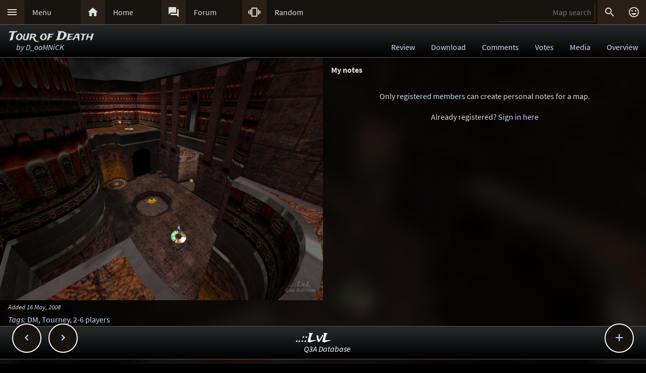

--- FILE ---
content_type: text/html; charset=UTF-8
request_url: https://lvlworld.com/note/id:1979
body_size: 6745
content:
<!DOCTYPE html> 
<html lang="en"> 
<head> 
<title>My notes for Tour of Death by D_ooMNiCK (qsc_tourney5) - ..::LvL - Quake 3 Arena Maps (Q3A Custom Maps)</title> 
<link rel="alternate" href="//lvlworld.com/xml/lvl.xml" type="application/rss+xml" title="..::LvL RSS">
<link rel="stylesheet" href="/rc/2403.css">
<link rel="icon" type="image/png" href="/favicon-192x192.png" sizes="192x192">
<link rel="apple-touch-icon-precomposed" href="/apple-touch-icon-precomposed.png">
<link rel="apple-touch-icon" href="/apple-touch-icon.png">
<link rel="shortcut icon" type="image/x-icon" href="/favicon.ico" sizes="32x32 24x24 16x16">
<link rel="search" type="application/opensearchdescription+xml" title="..::LvL - Q3A Map search" href="/opensearch.xml">
<link rel="manifest" href="/site.webmanifest">
<meta name="theme-color" content="#16130f">
<meta name="viewport" content="width=device-width">
<meta name="msapplication-TileColor" content="#1d1d1d">
<meta name="msapplication-TileImage" content="/mstile-144x144.png">
<meta name="mobile-web-app-capable" content="yes">
<meta property="og:title" content="My notes for Tour of Death by D_ooMNiCK (qsc_tourney5)">
<meta property="og:type" content="website">
<meta property="og:url" content="https://lvlworld.com/note/id:1979">
<meta property="og:image" content="https://lvlworld.com/levels/qsc_tourney5/qsc_tourney5lg.jpg">
<base target="_top">
</head>
<body>
<div class="contain"><div class="contain menuBar">
<div class="menuWrap" id="mMenu"><div class="menuBut"><a href="/menu">&#xE5D2;</a></div><div class="menuTxt"><a href="/menu">Menu</a></div></div><div class="menuWrap" id="mHome"><div class="menuBut"><a href="/">&#xE88A;</a></div><div class="menuTxt"><a href="/">Home</a></div></div><div class="menuWrap" id="mForum"><div class="menuBut"><a href="/forum">&#xE0BF;</a></div><div class="menuTxt"><a href="/forum">Forum</a></div></div><div class="menuWrap" id="mSurprise"><div class="menuBut"><a href="/surpriseme/note">&#xE62D;</a></div><div class="menuTxt"><a href="/surpriseme/note">Random</a></div></div>
<input type="text" id="menuSearch" class="menuSearch" placeholder="Map search">
<div class="menuRight">
<div class="menuButRight" id="mSearch">&#xE8B6;</div><div class="menuButRight" id="mLogin"><a href="/login" title="Login or register">&#xE420;</a></div>
</div>
</div></div>
<div id="pTitle" class="tBar"><div class="contain"><div class="pageTitle"><div class="pageSub1">Tour of Death</div><div class="pageSub2"><i>by <a href="/author/D_ooMNiCK">D_ooMNiCK</a></i></div></div><div class="pageQuick"><a href="/review/id:1979">Review</a><a href="/download/id:1979">Download</a><a href="/comments/id:1979">Comments</a><a href="/votes/id:1979">Votes</a><a href="/media/id:1979">Media</a><a href="/overview/id:1979">Overview</a></div></div></div>
<div class="contain">
<div id="mapPromo"><a href="/shot/id:1979/s:qsc_tourney5"><img src="[data-uri]" data-src="/levels/qsc_tourney5/qsc_tourney5800x600.jpg" alt="Tour of Death by D_ooMNiCK" title="Tour of Death by D_ooMNiCK"></a><div class="mapIcons"><i class="fSml">Added <a href="/timeline/2008-05-16">16 May, 2008</a></i><div><i><a href="/overview/id:1979">Tags</a>:</i> <a href="/searchadvance/DM">DM</a>, <a href="/searchadvance/Tourney">Tourney</a>, <a href="/searchadvance/2-6 players">2-6 players</a></div></div></div><div id="mapMain"><div class="mapReview"><div class="mapHead">My notes</div></div>
<div class="centerBlockNoPadTop"><p>Only <a href="/register" data-act="register">registered members</a> can create personal notes for a map.</p>
<p>
Already registered? <a href="/login" data-act="login">Sign in here</a>
</p>
</div></div><div id="mapPeak"><div id="mapPeakImg" class="searchImg"></div><div id="mapPeakTxt" class="searchTxt"></div></div><div class="contain fixedButWrap"><div id="fixedButNext"><a href="/note/id:1980">&#xE408;</a></div><div id="fixedButPrevious"><a href="/note/id:1978">&#xE409;</a></div><div id="fixedBut"><a href="/note/id:1979">&#xE145;</a></div><div id="fixedButConsole" class="fixedButConsoleGone"><div class="butWrap"><div class="butBut"><a href="/review/id:1979">&#xE8D2;</a></div><div class="butTxt"><a href="/review/id:1979">Review</a></div></div><div class="butWrap"><div class="butBut"><a href="/download/id:1979">&#xE2C4;</a></div><div class="butTxt"><a href="/download/id:1979">Download</a></div></div><div class="butWrap"><div class="butBut"><a href="/comments/id:1979">&#xE8CD;</a></div><div class="butTxt"><a href="/comments/id:1979">Comments</a></div></div><div class="butWrap"><div class="butBut"><a href="/votes/id:1979">&#xE8DD;</a></div><div class="butTxt"><a href="/votes/id:1979">Votes</a></div></div><div class="butWrap"><div class="butBut"><a href="/overview/id:1979">&#xE88F;</a></div><div class="butTxt"><a href="/overview/id:1979">Overview</a></div></div><div class="butWrap"><div class="butBut"><a href="/media/id:1979">&#xE8A7;</a></div><div class="butTxt"><a href="/media/id:1979">Media</a></div></div><div class="butWrap"><div class="butBut"><a href="/shot/id:1979">&#xE413;</a></div><div class="butTxt"><a href="/shot/id:1979">Screenshots</a></div></div><div class="butWrap"><div class="butBut"><a href="/panorama/id:1979">&#xE40D;</a></div><div class="butTxt"><a href="/panorama/id:1979">Panorama</a></div></div><div class="butWrap"><div class="butBut"><a href="/video/id:1979">&#xE039;</a></div><div class="butTxt"><a href="/video/id:1979">Video</a></div></div><div class="butWrap"><div class="butBut"><a href="/readme/id:1979">&#xE241;</a></div><div class="butTxt"><a href="/readme/id:1979">Readme</a></div></div><div class="butWrap"><div class="butBut"><a href="/bookmark/note/id:1979">&#xE867;</a></div><div class="butTxt"><a href="/bookmark/note/id:1979">Bookmark</a></div></div><div class="butWrap"><div class="butBut"><a href="/browse/id:1979">&#xE8F3;</a></div><div class="butTxt"><a href="/browse/id:1979">Browse</a></div></div></div></div></div>
<div class="bg"><img class="bgImg" src="/levels/qsc_tourney5/qsc_tourney5bg.jpg" alt=""></div><div id="catch" class="catchGone"></div>
<div class="contain"><div id="menuConsole"><div id="menuContain"><div class="subWrap" id="subDonate">
<div class="subBut"><a href="/donate">&#xEB3D;</a></div>
<div class="subTxt"><a href="/donate">Donate</a></div>
</div><div class="subWrap"><div class="subBut"><a href="/filter">&#xE152;</a></div><div class="subTxt"><a href="/filter">Map filter</a></div></div><div class="subWrap"><div class="subBut"><a href="/trending">&#xE80E;</a></div><div class="subTxt"><a href="/trending">Trending</a></div></div><div class="subWrap"><div class="subBut"><a href="/timeline">&#xE192;</a></div><div class="subTxt"><a href="/timeline">Timeline</a></div></div><div class="subWrap"><div class="subBut"><a href="/browse">&#xE8F3;</a></div><div class="subTxt"><a href="/browse">Browse</a></div></div><div class="subWrap"><div class="subBut"><a href="/featured">&#xE86C;</a></div><div class="subTxt"><a href="/featured">Featured</a></div></div><div class="subWrap"><div class="subBut"><a href="/popularmaps">&#xE52D;</a></div><div class="subTxt"><a href="/popularmaps">Popular</a></div></div><div class="subWrap"><div class="subBut"><a href="/topmaps">&#xE838;</a></div><div class="subTxt"><a href="/topmaps">Top Maps</a></div></div><div class="subWrap"><div class="subBut"><a href="/authors">&#xE869;</a></div><div class="subTxt"><a href="/authors">Authors</a></div></div><div class="subWrap"><div class="subBut"><a href="/titles">&#xE264;</a></div><div class="subTxt"><a href="/titles">Map title</a></div></div><div class="subWrap"><div class="subBut"><a href="/queue">&#xE03C;</a></div><div class="subTxt"><a href="/queue">Map queue</a></div></div><div class="subWrap"><div class="subBut"><a href="/mods">&#xE429;</a></div><div class="subTxt"><a href="/mods">Q3A Mods</a></div></div><div class="subWrap"><div class="subBut"><a href="/members">&#xE7FC;</a></div><div class="subTxt"><a href="/members">Members</a></div></div><div class="subWrap"><div class="subBut"><a href="/contact">&#xE0BE;</a></div><div class="subTxt"><a href="/contact">Contact</a></div></div><div class="subWrap"><div class="subBut"><a href="/menu">&#xE8DE;</a></div><div class="subTxt"><a href="/menu">Full menu</a></div></div><div class="subWrap" id="subClose"><div class="subBut"><a href="/note/id:1979">&#xE5C9;</a></div><div class="subTxt"><a href="/note/id:1979">Close</a></div></div></div></div></div>
<div id="memberConsole"><div class="contain">
<div class="memberWrap"><div class="subWrap"><div class="subBut"><a href="/login" data-act="login">&#xE8E8;</a></div>
<div class="subTxt"><a href="/login" data-act="login">Sign in</a></div>
</div><div class="subWrap">
<div class="subBut"><a href="/register" data-act="register">&#xE7FE;</a></div>
<div class="subTxt"><a href="/register" data-act="register">Sign up</a></div>
</div><div class="subWrap" id="memberClose">
<div class="subBut"><a href="#">&#xE5C9;</a></div>
<div class="subTxt"><a href="#">Close</a></div>
</div></div>
</div></div>
<div id="searchConsole"><div class="contain"><div id="searchResultWrap"><div class="subWrap" id="searchFull"><div class="subBut"><a href="/search">&#xE42A;</a></div><div class="subTxt"><a href="/search">Full search</a></div></div><div class="subWrap" id="searchClose"><div class="subBut"><a href="/note/id:1979">&#xE5C9;</a></div><div class="subTxt"><a href="/note/id:1979">Close</a></div></div>
<div id="searchResult"></div></div></div></div>
<div><div class="footWrap"></div><div class="tBar footSticky"><div class="footBlock"><div class="pageSub1"><a href="/">..::LvL</a></div><div class="pageSub2"><i><a href="/">Q3A Database</a></i></div></div></div></div>
<div id="msgWrap"><a href="/membermsgs" class="msgOpt" title="Member messages"></a><i><a href="#" id="mNClear" class="msgOpt" title="Clear messages">Clear</a></i></div>
<script>
function eStp(e){if(e){e.stopPropagation();e.preventDefault();}}
function crtEl(d){return document.createElement(d)}
// show (true) or hide (false && only if open)
function mState(id,show){
var m=document.getElementById(id);
if(show){
// if requested, always show
m.classList.remove('menuHide');
m.classList.add('menuShow');
}else{
// Only hide if shown
if (m.classList.contains('menuShow')){
m.classList.remove('menuShow');
m.classList.add('menuHide');
}}}
function catchState(show){
var c=document.getElementById('catch');
if(show){
if(! c.classList.contains('catchShow')){
c.classList.remove('catchGone');
c.classList.remove('catchHide');
c.classList.add('catchShow');
}}else{
if(c.classList.contains('catchShow')){
c.classList.remove('catchShow');
c.classList.add('catchHide');
setTimeout(function(){
this.classList.add('catchGone');
}.bind(c),210);
}}}
// always hide all menus and self
function catchClick(e){
mState('menuConsole',0);
mState('memberConsole',0);
mState('searchConsole',0);
catchState(0);
}
function searchConsoleClick(e){mState('searchConsole',0);catchState(0);}
function memberConsoleClick(e){mState('memberConsole',0);catchState(0);}
function menuConsoleClick(e){mState('menuConsole',0);catchState(0);}
function subCloseClick(e){
eStp(e);
mState('menuConsole',0);
catchState(0);
}
function memberCloseClick(e){
eStp(e);
mState('memberConsole',0);
catchState(0);
}
function searchCloseClick(e){
eStp(e);
mState('searchConsole',0);
catchState(0);
}
function searchFullClick(e){
eStp(e);
mState('searchConsole',0);
catchState(0);
var s=document.getElementById('menuSearch');
location=(s.value)?'/search/'+ encodeURIComponent(s.value):'/search'; 
}
function menuClick(e){
eStp(e);
// current state is needed
var m=document.getElementById('menuConsole');
if(m.classList.contains('menuShow')){mState('menuConsole',0);catchState(0);}
else{mState('memberConsole',0);mState('searchConsole',0);mState('menuConsole',1);catchState(1);}
}
function memberClick(e){
eStp(e);
// current state is needed
var m=document.getElementById('memberConsole');
if(m.classList.contains('menuShow')){mState('memberConsole',0);catchState(0);} 
else {mState('menuConsole',0);mState('searchConsole',0);mState('memberConsole',1);catchState(1);}
}
function fixedButClick(e){
eStp(e);
// current state required
var b=document.getElementById('fixedBut');
var m=document.getElementById('fixedButConsole');
if(m.classList.contains('fixedButConsoleGone')){
m.classList.remove('fixedButConsoleGone');
m.classList.add('fixedButConsoleShow');
b.classList.add('fixedButOpen');
}else{
b.classList.remove('fixedButOpen');
m.classList.remove('fixedButConsoleShow');
m.classList.add('fixedButConsoleHide');
setTimeout(function(){
this.classList.remove('fixedButConsoleHide');
this.classList.add('fixedButConsoleGone');
}.bind(m),210);
}}
function confirmJson(str){
var j=null;
if(str){
try{j=JSON.parse(str);} 
catch(e){j=null;}
}
return j;
}
function safeTxt(str){
var p=crtEl("p");
p.appendChild(document.createTextNode(str));
return p.innerHTML;
}
function uriSafe(s){
if(s){
s=s.replace(/%/g,'%25');
s=s.replace(/#/g,'%23');
s=s.replace(/&/g,'%26');
s=s.replace(/\+/g,'%2B');
s=s.replace(/=/g,'%3D');
}
return s;
}
function mapSearchResult(r){
var h='<div class="searchEmpty">No results</div>';
if(r){
var raw=confirmJson(r);
if(raw!=null){
var a,t,i,max=raw.length;
h="";
for(i=0;i<max;i++){
a=safeTxt(raw[i].author);
t=safeTxt(raw[i].title);
h+='<div class="searchWrap"><div class="searchImg"><a href="/media/id:'+ raw[i].id +'"><img src="/levels/'+ raw[i].fileName +'/'+ raw[i].fileName +'sm.jpg" srcset="/levels/'+ raw[i].fileName +'/'+ raw[i].fileName +'320x240.jpg 2x" alt="'+ t +' by '+ a +'" title="'+ t +' by '+ a +'" /></a></div><div class="searchTxt"><a href="/review/id:'+ raw[i].id +'">'+ safeTxt(raw[i].title) +'</a><br /><i>by</i> <a href="/author/'+ encodeURIComponent(raw[i].author) +'">'+ a +'</a></div></div>';
}}}
document.getElementById('searchResult').innerHTML=h;
}
function mapSearch(e){
if(this.value){
var f=new FormData();
f.append('q',this.value);
ajax(mapSearchResult,'/reworkSearch',false,f);
mState('searchConsole',1);
mState('menuConsole',0);
mState('memberConsole',0);
catchState(1);
}else{
mState('searchConsole',0);
catchState(0);
}}
function ajax(callFunc,url,id,postData){
var http=(window.XMLHttpRequest)?new XMLHttpRequest():false;
if(! http){return false;}
http.onreadystatechange=function(){
if(http.readyState==4){if(callFunc){if(id){callFunc(id,((http.status==200)?http.responseText:null));
}else{callFunc((http.status==200)?http.responseText:null);}
}}}
if(postData){http.open('POST',url,true);http.send(postData);} 
else{http.open('GET',url,true);http.send(null);}
}
function navGroupIn(n,v){
var i=crtEl("input");
i.setAttribute("type","hidden");
i.setAttribute("name",n);
i.setAttribute("value",v);
return i;
}
function navGroup(e){
eStp(e);
var g=this.textContent.split(" ");
var b=document.querySelector(".bgImg");
var f=crtEl("form");
f.setAttribute("method","post");
f.setAttribute("action","/group");
f.appendChild(navGroupIn("m",g[3]));
f.appendChild(navGroupIn("l",location));
f.appendChild(navGroupIn("b",b.src));
f.appendChild(navGroupIn("t","Tour of Death"));
f.appendChild(navGroupIn("s","by <a href=\"/author/D_ooMNiCK\">D_ooMNiCK</a>"));document.body.appendChild(f);
f.submit();
}

function htmlMe(tag,obj){
var tPre,t,tPost,tStart=0;
if(typeof obj=="string") obj=document.getElementById(obj);
if(obj.setSelectionRange){
// Mozilla browsers
tStart=obj.selectionStart+0;
tPre=obj.value.substr(0,tStart);
t=obj.value.substr(obj.selectionStart,obj.selectionEnd - obj.selectionStart);
tPost=obj.value.substr(obj.selectionEnd);
// update ...
obj.value=tPre+"[?"+tag+"?]"+t+"[?/"+tag+"?]"+tPost;
}else{
// ie style
t=document.selection.createRange().text;
if(t!=""){
tPost="[?"+tag+"?]"+t+"[?/"+tag+"?]";
document.selection.createRange().text = tPost;
}else{
alert("Problem:\nSelect some text that you have typed first\nor you are using a unsupported browser.");
return false;
}}}
function cOpBold(e){eStp(e);htmlMe("Bold",document.getElementById("userComment"));}
function cOpItalics(e){eStp(e);htmlMe("Italics",document.getElementById("userComment"));}
function cOpQuote(e){eStp(e);htmlMe("Quote",document.getElementById("userComment"));}
function cOpSmall(e){eStp(e);htmlMe("sml",document.getElementById("userComment"));}
var lvlPeak={id:0,pm:null,pi:null,pt:null,px:0,py:0,ch:{},
result:function(str){
var data=confirmJson(str);
if((!data)||(data.error)||(data.id!=lvlPeak.id)){return;}
lvlPeak.render(data);
lvlPeak.ch[lvlPeak.id]=data;
},
render:function(data){
var im=crtEl("img"),i=crtEl("i");
im.src="/levels/"+data.fName+"/"+data.fName+"sm.jpg";
im.setAttribute("srcset","/levels/"+data.fName+"/"+data.fName+"320x240.jpg 2x");
lvlPeak.pi.appendChild(im);
lvlPeak.pt.appendChild(document.createTextNode(data.title));
lvlPeak.pt.appendChild(crtEl("br"));
i.textContent="by";
lvlPeak.pt.appendChild(i);
lvlPeak.pt.appendChild(document.createTextNode(" "+data.author));
lvlPeak.pm.style.top=lvlPeak.py+"px";
lvlPeak.pm.style.left=lvlPeak.px+"px";
lvlPeak.pm.style.display="block";
},
show:function(e){
var bR=document.body.getBoundingClientRect(),eR=this.getBoundingClientRect();
lvlPeak.px=eR.left;
lvlPeak.py=(eR.top - bR.top - 108);
lvlPeak.id=this.href.split(/\/id:|#/)[1];
if(lvlPeak.ch[lvlPeak.id]){lvlPeak.render(lvlPeak.ch[lvlPeak.id]);
}else{ajax(lvlPeak.result,"/peak/id:"+lvlPeak.id);}
},
hide:function(e){
lvlPeak.pm.style.display="none";
lvlPeak.pi.textContent="";
lvlPeak.pt.textContent="";
lvlPeak.id=0;
},
init:function(){
this.pm=document.getElementById("mapPeak");
this.pi=document.getElementById("mapPeakImg");
this.pt=document.getElementById("mapPeakTxt");
var d,pl,pd=document.querySelectorAll("div.mapCommPost,div.mapReviewBody,div.blk50");
for(pl=0;pl<pd.length;pl++){
d=pd[pl].querySelectorAll("a");
for(pi=0;pi<d.length;pi++){
if(((d[pi].href.indexOf("lvlworld.com/")>0)||(d[pi].href.indexOf("/")==0))&&(d[pi].href.indexOf("/id:")>0)){
if(/review|comments|votes|overview|download|media|video|panorama|readme|markup/.test(d[pi].href)){
d[pi].addEventListener("mouseover",lvlPeak.show,false);
d[pi].addEventListener("mouseout",lvlPeak.hide,false);
}}}}}}
var lvlMap={
mComment:null,mSearch:null,mResult:null,wrap:null,bg:null,
cancel:function(e){
eStp(e);
lvlMap.wrap.parentNode.removeChild(lvlMap.wrap);
lvlMap.bg.removeEventListener("click",lvlMap.cancel,false);
lvlMap.bg.style.zIndex="-999";
lvlPeak.hide(e);
lvlMap.mComment.scrollIntoView();
if(location.toString().indexOf("/comments")){window.scrollBy(0,-96);}
lvlMap.mComment.focus();
},
insert:function(e){
eStp(e);
lvlMap.mComment.value+=" [?Map "+this.getAttribute("data")+"?]"+this.textContent+"[?/Map?]";
lvlMap.cancel(e);
},
result:function(str){
var r=confirmJson(str);
lvlPeak.hide();
if((! r)||(r.error)){
lvlMap.mResult.textContent="\xA0";
return;
}
var a,u,l,i,max=(r.length<16)?r.length:16;
u=crtEl("ul");
for(i=0;i<max;i++){
l=crtEl("li");
a=crtEl("a");
a.href="/review/id:"+r[i].id;
a.setAttribute("data",r[i].id);
a.addEventListener("mouseover",lvlPeak.show,false);
a.addEventListener("mouseout",lvlPeak.hide,false);
a.addEventListener("click",lvlMap.insert,false);
a.textContent = r[i].title+" by "+r[i].author;
l.appendChild(a);
u.appendChild(l);
}
lvlMap.mResult.textContent="";
lvlMap.mResult.appendChild(u);
},
search:function(e){
if(this.value){
var f=new FormData();
f.append("q",this.value);
ajax(lvlMap.result,"/reworkSearch",false,f);
}else{
lvlPeak.hide();
lvlMap.mResult.textContent="\xA0";
}},
show:function(e){
eStp(e);
var bc,bt,bm,ma,mc,md;
lvlMap.bg=document.querySelector(".bg");
lvlMap.bg.style.zIndex="3";
lvlMap.bg.addEventListener("click",lvlMap.cancel,false);
lvlMap.wrap=crtEl("div");
lvlMap.wrap.id="lvlWrap";
lvlMap.wrap.classList.add("centerBlock");
lvlMap.wrap.addEventListener("click",lvlMap.cancel,false);
bc=crtEl("div");
bc.classList.add("cBlock");
bc.classList.add("bxShadow");
bc.addEventListener("click",eStp,false);
bt=crtEl("div");
bt.classList.add("cBlockTitle");
bt.textContent="Map Search";
bm=crtEl("div");
bm.classList.add("cBlockBody");
lvlMap.mSearch=crtEl("input");
lvlMap.mSearch.type="text";
lvlMap.mSearch.classList.add("cBlockInput");
lvlMap.mSearch.setAttribute("placeholder","Map or author name");
lvlMap.mSearch.addEventListener("keyup",lvlMap.search,false);
lvlMap.mResult=crtEl("div");
lvlMap.mResult.textContent="\xA0";
ma=crtEl("div");
ma.classList.add("cBlockAction");
mc=document.createTextNode("\xA0");
md=crtEl("span");
md.classList.add("inputBut");
md.textContent="Cancel";
md.addEventListener("click",lvlMap.cancel,false);
ma.appendChild(mc);
ma.appendChild(md);
bm.appendChild(lvlMap.mSearch);
bm.appendChild(lvlMap.mResult);
bm.appendChild(ma);
bc.appendChild(bt);
bc.appendChild(bm);
lvlMap.wrap.appendChild(bc);
document.body.appendChild(lvlMap.wrap);
window.scrollTo(0,0);
lvlMap.mSearch.focus();
},
init:function(commentId){
lvlMap.mComment=document.getElementById(commentId);
}};
var lvlImg={cBox:null,bg:null,wrap:null,imgUrl:null,
cancel:function(e){
eStp(e);
lvlImg.wrap.parentNode.removeChild(lvlImg.wrap);
lvlImg.bg.removeEventListener("click",lvlImg.cancel,false);
lvlImg.bg.style.zIndex="-999";
lvlImg.cBox.scrollIntoView();
if(location.toString().indexOf("/comments")){window.scrollBy(0,-96);}
lvlImg.cBox.focus();
},
insert:function(e){
eStp(e);
if(lvlImg.imgUrl.value){lvlImg.cBox.value+="[?Img?]"+lvlImg.imgUrl.value+"[?/Img?]";}
lvlImg.cancel();
},
show:function(e){
eStp(e);
var bc,bt,bm,bs,aw,aa,ac;
lvlImg.bg.style.zIndex="3";
lvlImg.bg.addEventListener("click",lvlImg.cancel,false);
lvlImg.wrap=crtEl("div");
lvlImg.wrap.id="lvlWrap";
lvlImg.wrap.classList.add("centerBlock");
lvlImg.wrap.addEventListener("click",lvlImg.cancel,false);
bc=crtEl("div");
bc.classList.add("cBlock")
bc.classList.add("bxShadow");
bc.addEventListener("click",eStp,false);
bt=crtEl("div");
bt.classList.add("cBlockTitle");
bt.textContent="Insert an image";
bm=crtEl("div");
bm.classList.add("cBlockBody");
lvlImg.imgUrl=crtEl("input");
lvlImg.imgUrl.type="text";
lvlImg.imgUrl.classList.add("cBlockInput");
lvlImg.imgUrl.setAttribute("placeholder","Website address of image");
bs=crtEl("div");
bs.textContent="\xA0";
aw=crtEl("div");
aw.classList.add("cBlockAction");
aa=crtEl("span");
aa.classList.add("inputBut");
aa.textContent="Insert";
aa.addEventListener("click",lvlImg.insert,false);
ac=crtEl("a");
ac.href="#";
ac.textContent="Cancel";
ac.addEventListener("click",lvlImg.cancel,false);
aw.appendChild(ac);
aw.appendChild(aa);
bm.appendChild(lvlImg.imgUrl);
bm.appendChild(bs);
bm.appendChild(aw);
bc.appendChild(bt);
bc.appendChild(bm);
lvlImg.wrap.appendChild(bc);
document.body.appendChild(lvlImg.wrap);
window.scrollTo(0,0);
lvlImg.imgUrl.focus();
},
init:function(cBox){
lvlImg.bg=document.querySelector(".bg");
lvlImg.cBox=document.getElementById(cBox);
}};
var bgInfo={box:null,delay:null,shown:false,pos:null,
hide:function(){
clearTimeout(bgInfo.delay);
bgInfo.delay=null;
bgInfo.box.style.display="none";
bgInfo.shown=false;
},
show:function(){
if(bgInfo.delay){
clearTimeout(bgInfo.delay);
bgInfo.delay=null;
}
if(bgInfo.box){
bgInfo.box.style.top=bgInfo.pos.y+"px";
if((bgInfo.pos.x+320)>bgInfo.pos.width){
bgInfo.box.style.removeProperty("left");
bgInfo.box.style.right=(bgInfo.pos.width-bgInfo.pos.x)+"px";
}else{
bgInfo.box.style.removeProperty("right");
bgInfo.box.style.left=bgInfo.pos.x+"px";
}
bgInfo.box.style.display="block";
bgInfo.shown=true;
bgInfo.delay=setTimeout(bgInfo.hide,4000);
}},
result:function(str){
var r=confirmJson(str);
if((r)&&(r.success)){
var h=crtEl("div"),t=crtEl("div"),a=crtEl("a");
bgInfo.box=crtEl("div");
bgInfo.box.classList.add("dynList","bxShadow");
h.classList.add("dynItem");
t.classList.add("dynItem");
h.textContent="Background:";
a.textContent=r.data.title+" by "+r.data.author;
a.setAttribute("href","/review/id:"+r.data.id);
t.appendChild(a);
bgInfo.box.appendChild(h);
bgInfo.box.appendChild(t);
document.body.appendChild(bgInfo.box);
bgInfo.show();
}},
get:function(){
var d=document.querySelector(".bgImg");
if((d)&&(d.src)){
var f=new FormData();
f.append("q",d.src);
ajax(bgInfo.result,'/bgimgquery',false,f);
}},
click:function(e){
var t=e.target;
if(e.type!="click"){
return e;
}
if(bgInfo.shown){
bgInfo.hide();
return e;
}
if((t.classList=="bgImg")||(t.nodeName=="BODY")){
eStp(e);
var b=document.body.getBoundingClientRect();
bgInfo.pos={x:e.pageX,y:e.pageY,width:b.width};
if(bgInfo.box){
bgInfo.show();
}else{
bgInfo.get();
}}else{
return e;
}}};
var Ref={
bg:null,
pg:null,
action:function(e){
eStp(e);
var x,r=this.getAttribute("data-act");
if(!Ref.bg){
x=document.querySelector(".bgImg");
Ref.bg=x.src.substring(x.src.indexOf("/levels/") +8,x.src.lastIndexOf("/"));
}
if(!Ref.pg){Ref.pg=location.pathname;}
var f=crtEl("form"),h=crtEl("input");
f.action="/"+r;
f.method="post";
h.type="hidden";
h.name="ref";
h.value=JSON.stringify({bg:Ref.bg,pg:Ref.pg});
f.appendChild(h);
document.body.appendChild(f);
f.submit();
}}
function imCh(e,s){
var t=new Image();
t.decoding="async";t.src=s;
t.onerror=function(){e.classList.add("imgSoft");e.src="/img/404.png";e.title="404 on the image.";};
t.onload=function(){e.classList.add("imgSoft");e.src=s;t=null;}
}
window.onload=function(){
var a={'catch':catchClick,'memberConsole':memberConsoleClick,'menuConsole':menuConsoleClick,'subClose':subCloseClick,'memberClose':memberCloseClick,'mMenu':menuClick,'mLogin':memberClick,'searchConsole':searchConsoleClick,'searchClose':searchCloseClick,'searchFull':searchFullClick,'mSearch':searchFullClick,'fixedBut':fixedButClick};
var d;
for(var id in a){
d=document.getElementById(id);
if(d){
d.addEventListener('click',a[id],false);
}}
d=document.getElementById('menuSearch');
if(d){
d.addEventListener('keyup',mapSearch,false);
d.addEventListener('focus',mapSearch,false);
}
// load the images
var a=document.getElementsByTagName("img");
var i,max=a.length;
for(i=0;i<max;i++){if(a[i].getAttribute("data-src")){imCh(a[i],a[i].getAttribute("data-src"));}}
// check for a group
d=document.getElementById("jGroup");
if(d){d.addEventListener("click",navGroup,false);}
d=document.querySelectorAll("a[data-act]");
if(d){
max=d.length;
for(i=0;i<max;i++){d[i].addEventListener("click",Ref.action,false);}
}
document.body.addEventListener("click",bgInfo.click,false);
}
</script>
</body>
</html>


--- FILE ---
content_type: text/css
request_url: https://lvlworld.com/rc/2403.css
body_size: 8778
content:
@font-face{
font-family:'Material Icons';
font-style:normal;
font-weight:400;
src:url(/rc/mi/MaterialIcons-Regular.eot);
src:local('Material Icons'),
local('MaterialIcons-Regular'),
url(/rc/mi/MaterialIcons-Regular.woff2) format('woff2'),
url(/rc/mi/MaterialIcons-Regular.woff) format('woff'),
url(/rc/mi/MaterialIcons-Regular.ttf) format('truetype');
font-display:swap;
}
/* source-sans-pro-regular - latin */
@font-face{
font-family:'Source Sans Pro';
font-style:normal;
font-weight:400;
src:url('/rc/ssp/source-sans-pro-v11-latin-regular.eot');
src:local('Source Sans Pro Regular'), local('SourceSansPro-Regular'),
url('/rc/ssp/source-sans-pro-v11-latin-regular.eot?#iefix') format('embedded-opentype'),
url('/rc/ssp/source-sans-pro-v11-latin-regular.woff2') format('woff2'),
url('/rc/ssp/source-sans-pro-v11-latin-regular.woff') format('woff'),
url('/rc/ssp/source-sans-pro-v11-latin-regular.ttf') format('truetype'),
url('/rc/ssp/source-sans-pro-v11-latin-regular.svg#SourceSansPro') format('svg');
font-display:swap;
}
/* source-sans-pro-italic - latin */
@font-face{
font-family:'Source Sans Pro';
font-style:italic;
font-weight:400;
src:url('/rc/ssp/source-sans-pro-v11-latin-italic.eot');
src:local('Source Sans Pro Italic'), local('SourceSansPro-Italic'),
url('/rc/ssp/source-sans-pro-v11-latin-italic.eot?#iefix') format('embedded-opentype'),
url('/rc/ssp/source-sans-pro-v11-latin-italic.woff2') format('woff2'),
url('/rc/ssp/source-sans-pro-v11-latin-italic.woff') format('woff'),
url('/rc/ssp/source-sans-pro-v11-latin-italic.ttf') format('truetype'),
url('/rc/ssp/source-sans-pro-v11-latin-italic.svg#SourceSansPro') format('svg');
font-display:swap;
}
/* source-sans-pro-700 - latin */
@font-face{
font-family:'Source Sans Pro';
font-style:normal;
font-weight:700;
src:url('/rc/ssp/source-sans-pro-v11-latin-700.eot'); 
src:local('Source Sans Pro Bold'), local('SourceSansPro-Bold'),
url('/rc/ssp/source-sans-pro-v11-latin-700.eot?#iefix') format('embedded-opentype'),
url('/rc/ssp/source-sans-pro-v11-latin-700.woff2') format('woff2'),
url('/rc/ssp/source-sans-pro-v11-latin-700.woff') format('woff'),
url('/rc/ssp/source-sans-pro-v11-latin-700.ttf') format('truetype'),
url('/rc/ssp/source-sans-pro-v11-latin-700.svg#SourceSansPro') format('svg');
font-display:swap;
}
/* source-sans-pro-700italic - latin */
@font-face{
font-family:'Source Sans Pro';
font-style:italic;
font-weight:700;
src:url('/rc/ssp/source-sans-pro-v11-latin-700italic.eot');
src:local('Source Sans Pro Bold Italic'), local('SourceSansPro-BoldItalic'),
url('/rc/ssp/source-sans-pro-v11-latin-700italic.eot?#iefix') format('embedded-opentype'),
url('/rc/ssp/source-sans-pro-v11-latin-700italic.woff2') format('woff2'),
url('/rc/ssp/source-sans-pro-v11-latin-700italic.woff') format('woff'),
url('/rc/ssp/source-sans-pro-v11-latin-700italic.ttf') format('truetype'),
url('/rc/ssp/source-sans-pro-v11-latin-700italic.svg#SourceSansPro') format('svg');
font-display:swap;
}
/* trade-winds-regular - latin */
@font-face{
font-family:'Trade Winds';
font-style:normal;
font-weight:400;
src:url('/rc/tw/trade-winds-v6-latin-regular.eot');
src:local('Trade Winds'), local('TradeWinds'),
url('/rc/tw/trade-winds-v6-latin-regular.eot?#iefix') format('embedded-opentype'),
url('/rc/tw/trade-winds-v6-latin-regular.woff2') format('woff2'),
url('/rc/tw/trade-winds-v6-latin-regular.woff') format('woff'),
url('/rc/tw/trade-winds-v6-latin-regular.ttf') format('truetype'),
url('/rc/tw/trade-winds-v6-latin-regular.svg#TradeWinds') format('svg');
font-display:swap;
}
/* roboto-mono-regular - latin */
@font-face{
font-family:'Roboto Mono';
font-style:normal;
font-weight:400;
src:url('/rc/rm/roboto-mono-v12-latin-regular.eot');
src:local(''),
url('/rc/rm/roboto-mono-v12-latin-regular.eot?#iefix') format('embedded-opentype'),
url('/rc/rm/roboto-mono-v12-latin-regular.woff2') format('woff2'),
url('/rc/rm/roboto-mono-v12-latin-regular.woff') format('woff'),
url('/rc/rm/roboto-mono-v12-latin-regular.ttf') format('truetype'),
url('/rc/rm/roboto-mono-v12-latin-regular.svg#RobotoMono') format('svg');
font-display:swap;
}
/* roboto-mono-700 - latin */
@font-face{
font-family:'Roboto Mono';
font-style:normal;
font-weight:700;
src:url('/rc/rm/roboto-mono-v12-latin-700.eot');
src:local(''),
url('/rc/rm/roboto-mono-v12-latin-700.eot?#iefix') format('embedded-opentype'),
url('/rc/rm/roboto-mono-v12-latin-700.woff2') format('woff2'),
url('/rc/rm/roboto-mono-v12-latin-700.woff') format('woff'),
url('/rc/rm/roboto-mono-v12-latin-700.ttf') format('truetype'),
url('/rc/rm/roboto-mono-v12-latin-700.svg#RobotoMono') format('svg');
font-display:swap;
}
/* roboto-mono-italic - latin */
@font-face{
font-family:'Roboto Mono';
font-style:italic;
font-weight:400;
src:url('/rc/rm/roboto-mono-v12-latin-italic.eot');
src:local(''),
url('/rc/rm/roboto-mono-v12-latin-italic.eot?#iefix') format('embedded-opentype'),
url('/rc/rm/roboto-mono-v12-latin-italic.woff2') format('woff2'),
url('/rc/rm/roboto-mono-v12-latin-italic.woff') format('woff'),
url('/rc/rm/roboto-mono-v12-latin-italic.ttf') format('truetype'),
url('/rc/rm/roboto-mono-v12-latin-italic.svg#RobotoMono') format('svg');
font-display:swap;
}
/* roboto-mono-700italic - latin */
@font-face {
font-family:'Roboto Mono';
font-style:italic;
font-weight:700;
src:url('/rc/rm/roboto-mono-v12-latin-700italic.eot');
src:local(''),
url('/rc/rm/roboto-mono-v12-latin-700italic.eot?#iefix') format('embedded-opentype'),
url('/rc/rm/roboto-mono-v12-latin-700italic.woff2') format('woff2'),
url('/rc/rm/roboto-mono-v12-latin-700italic.woff') format('woff'),
url('/rc/rm/roboto-mono-v12-latin-700italic.ttf') format('truetype'),
url('/rc/rm/roboto-mono-v12-latin-700italic.svg#RobotoMono') format('svg');
font-display:swap;
}
html{-moz-text-size-adjust:none;-webkit-text-size-adjust:none;text-size-adjust:none}
body{ 
color:#ddd;
margin:0px;
padding:0px;
font:1em/1.6em "Source Sans Pro",Arial,Verdana,sans-serif !important;
-webkit-tap-highlight-color:transparent;
background:#000;
}
:focus{
outline:none;
background:#47341f;
animation:3s linear 1.5s forwards kfFocusFade;
}
a{color:#cdf;text-decoration:none}
a:hover{color:#fff;text-decoration:underline}
input,textarea{font:16px/36px "Source Sans Pro",Arial,Verdana,sans-serif !important;border-radius:0;-webkit-appearance:none}
input:-webkit-autofill,textarea:-webkit-autofill{
-webkit-text-fill-color:#ddd !important;
-webkit-box-shadow:0 0 0px 30px #16130f inset;
}
.material-icons{
font-family:'Material Icons';
font-weight:normal;
font-style:normal;
font-size:24px; /* Preferred icon size */
display:inline-block;
line-height:1;
text-transform:none;
letter-spacing:normal;
word-wrap:normal;
white-space:nowrap;
direction:ltr;
/* Support for all WebKit browsers. */
-webkit-font-smoothing:antialiased;
/* Support for Safari and Chrome. */
text-rendering:optimizeLegibility;
/* Support for Firefox. */
-moz-osx-font-smoothing:grayscale;
/* Support for IE. */
font-feature-settings:'liga';
}
#pTitle .contain{position:relative}
.bg{
position:fixed; 
top:-50%; 
left:-50%; 
width:200%; 
height:200%;
z-index:-999
}
.bgImg{
position:absolute; 
top:0; 
left:0; 
right:0; 
bottom:0; 
margin:auto; 
min-width:50%;
min-height:50%
}
.tradeWind{font:32px/64px 'Trade Winds'}
.pageLvL{
display:inline-block;
white-space:nowrap;
overflow:hidden;
-webkit-animation:.65s linear 0s forwards kfPageHide;
animation:.65s linear 0s forwards kfPageHide;
}
.pageTitle{
display:inline-block;
width:100%;
white-space:nowrap;
overflow:hidden;
}
.pageSub1{
font-family:'Trade Winds';
font-size:24px;
line-height:24px;
padding:12px 0px 0px 2px;
}
.pageSub2{
font-size:16px;
line-height:16px;
padding-bottom:12px;
margin-left:16px
}
.pageQuick,.pageQuickAll{
position:absolute;
top:24px;
height:40px;
right:0px
}
.pageQuick a,.pageQuickAll a{
display:inline-block;
line-height:40px;
padding:0px 1em
}
.pageQuick a:hover,.pageQuickAll a:hover{text-decoration:none;background:#47341f}
@-webkit-keyframes kfPageHide{
0%{width:100%}
100%{width:0%}
}
@keyframes kfPageHide{
0%{width:100%}
100%{width:0%}
}
.contain{margin:auto;width:100%;max-width:1280px}
.menuBar{
position:fixed;
top:0px;
height:48px;
line-height:48px;
overflow:hidden;
background:#16130f;
z-index:2
}
.menuWrap{display:inline-block;line-height:48px;}
.menuWrap:hover div{background:#47341f}
.menuWrap:hover .menuBut{background:#543c22}
.menuWrap a,.menuButRight a{color:#ddd}
.menuWrap a:hover,.menuButRight a:hover{text-decoration:none}
.menuRight{
position:absolute;
top:0px;
right:0px;
height:48px;
overflow:hidden;
}
.menuButRight{
display:inline-block;
text-align:center;
width:48px;
height:48px;
font-family:'Material Icons';
font-size:24px;
background:#282016;
cursor:pointer;
}
.menuButRight:hover{background:#543c22}
.menuSearch{
position:absolute;
top:6px;
right:101px;
margin:0px;
padding:0px 6px;
width:180px;
height:36px;
text-align:right;
color:#ddd;
border:1px solid #543c22;
border-top:0px;
border-left:0px;
background:transparent;
}
.menuSearch:hover,.menuSearch:focus{
background:#47341f;
-webkit-animation:none;
animation:none;
}
.flxWrap{
display:inline-block;
height:48px;
line-height:48px;
}
.menuWrap,.subWrap,.butWrap{
display:inline-block;
width:160px;
height:48px;
line-height:48px;
}
.butWrap,.flxWrap{border:1px solid #543c22;background:#16130f}
.menuBut,.subBut,.butBut,.idxBut,.flxBut{
position:absolute;
font-family:'Material Icons';
font-size:24px;
width:48px;
height:48px !important;
text-align:center;
background:#282016;
}
.flxTxt{
display:inline-block;
line-height:48px;
margin-left:48px;
text-align:left;
}
.menuTxt,.subTxt,.butTxt{
display:inline-block;
line-height:48px;
margin-left:48px;
width:112px !important;
height:48px !important;
text-align:left;
}
.idxBut{
position:absolute;
top:0px;
line-height:48px;
z-index:1;
cursor:pointer;
}
.idxBut a{color:#fff;text-decoration:none}
.menuBut a,.subBut a,.butBut a,.menuButRight a,.flxBut a{display:inline-block;width:48px;height:48px;}
.flxTxt a{display:inline-block;padding:0px 16px;}
.menuTxt a,.subTxt a,.butTxt a{
display:inline-block;
width:96px !important;
height:48px !important;
padding-left:16px;
}
.menuWrap:hover div,.subWrap:hover div,.butWrap:hover div,.flxWrap:hover div{background:#47341f}
.menuWrap:hover .menuBut,.subWrap:hover .subBut,.butWrap:hover .butBut,.flxWrap:hover .flxBut{background:#543c22}
.menuWrap a,.subWrap a,.butWrap a,.flxWrap a{color:#ddd}
.menuWrap a:hover,.subWrap a:hover,.butWrap a:hover,.flxWrap a:hover{text-decoration:none}
#mSearch{margin-right:48px}
#mLogin{position:absolute;right:0px}
#searchConsole{
position:fixed;
top:0px;
padding-top:48px;
width:100%;
-webkit-transform:translateY(-110%);
transform:translateY(-110%)
}
#searchConsole:focus{background:transparent}
#searchResultWrap{
float:right;
text-align:right;
min-width:320px;
max-width:1280px;
border-top:1px solid #543c22;
border-bottom:2px solid #543c22;
background:#16130f
}
#searchResultWrap .subWrap .subTxt{text-align:left}
#searchResult{max-height:614px;overflow:hidden;}
.searchEmpty{text-align:center;line-height:48px;font-style:italic;}
.inputWrap{
display:inline-block;
width:50%;
height:48px;
padding-right:12px;
background:#16130f
}
.inputBut{
margin:0px;
color:#ddd;
width:108px;
height:46px;
border:1px solid #543c22;
background:#282016;
cursor:pointer;
}
.searchMain,.cBlockInput,.cBlockInputSml{
width:100%;
height:36px;
margin:6px 0px;
padding:0px 1em;
color:#ddd !important;
border:1px solid #543c22;
border-top:0px;
border-left:0px;
background:#16130f;
box-sizing:border-box
}
.cBlockInputSml{width:128px}
.cBlockInput,.cBlockInputSml{margin:0px}
.inputBut:hover,.searchMain:hover,.cBlockInput:hover,.cBlockInputSml:hover{background:#47341f}
#catch{
position:fixed;
top:0px;
right:0px;
bottom:0px;
left:0px;
background:#16130f;
opacity:0;
}
.catchGone{display:none}
.catchShow{
-webkit-animation:400ms forwards kfCatchShow;
animation:400ms forwards kfCatchShow;
}
.catchHide{
-webkit-animation:200ms forwards kfCatchHide;
animation:200ms forwards kfCatchHide;
}
@-webkit-keyframes kfCatchShow{
0%{opacity:0}
100%{opacity:0.8}
}
@keyframes kfCatchShow{
0%{opacity:0}
100%{opacity:0.8}
}
@-webkit-keyframes kfCatchHide{
0%{opacity:0.8}
100%{opacity:0}
}
@keyframes kfCatchHide{
0%{opacity:0.8}
100%{opacity:0}
}
#subClose a,#memberClose a,#searchClose a{color:#f4a442}
#menuConsole{
position:fixed;
top:0px;
border:2px solid #543c22;
border-top:0px;
border-right:0px;
border-left:0px;
padding-top:48px;
overflow:hidden;
background:#16130f;
cursor:pointer;
-webkit-transform:translateY(-110%);
transform:translateY(-110%);
}
#menuConsole:focus{background:transparent}
#memberConsole{
position:fixed;
top:0px;
padding-top:48px;
width:100%;
-webkit-transform:translateY(-110%);
transform:translateY(-110%);
}
#memberConsole:focus{background:transparent}
.memberWrap{
float:right;
max-width:160px;
border-top:1px solid #543c22;
border-bottom:2px solid #543c22;
overflow:hidden;
background:#16130f
}
.menuShow{
z-index:1;
-webkit-animation:400ms forwards kfMenuShow;
animation:400ms forwards kfMenuShow;
}
.menuHide{
z-index:1;
-webkit-animation:200ms forwards kfMenuHide;
animation:200ms forwards kfMenuHide;
}
@-webkit-keyframes kfMenuShow{
0%{transform:translateY(-110%)}
100%{transform:translateY(0%);-webkit-transform:translateZ(0)}
}
@keyframes kfMenuShow{
0%{transform:translateY(-110%)}
100%{transform:translateY(0%)}
}
@-webkit-keyframes kfMenuHide{
0%{transform:translateY(0%)}
100%{transform:translateY(-110%)}
}
@keyframes kfMenuHide{
0%{transform:translateY(0%)}
100%{transform:translateY(-110%)}
}
#menuContain{border-top:1px solid #543c22;max-width:640px}
#subDonate a{color:#3af29f}
.repUp{font:16px/48px "Source Sans Pro",Arial,Verdana,sans-serif;background:#044414}
.repDown{font:16px/48px "Source Sans Pro",Arial,Verdana,sans-serif;background:#440414}
.searchWrap{
display:inline-block;
width:160px;
/*height:160px;*/
overflow:hidden;
white-space:nowrap;
}
.searchImg{overflow:hidden;width:160px;height:96px}
.searchImg img{margin-top:-12px}
.searchTxt{ 
text-align:left;
padding-left:0.8em;
font-size:0.8em;
line-height:24px;
height:48px;
}
.searchWrap:hover .searchTxt{background:#47341f}
.tBar{
margin-top:48px;
height:64px;
overflow:hidden;
border:solid #56585d;
border-width:1px 0px 1px 0px;
background:#000 url('/img/title_bg.jpg') repeat-x
}
.footBlock{display:inline-block;text-align:left}
.footBlock a{text-decoration:none;color:#fff}
.footBlock a:focus{
background:transparent;
-webkit-animation:none;
animation:none
}
.footWrapTall{min-height:70vh}
.footWrapMid{min-height:50vh}
.footWrap{min-height:30vh}
.footSticky{
position:sticky;
margin-top:0px;
text-align:center;
height:64px;
bottom:18px
}
@-webkit-keyframes kfFocusFade{
0%{background:#47341f}
100%{background:transparent}
}
@keyframes kfFocusFade{
0%{background:#47341f}
100%{background:transparent}
}
#mapPromo{
display:inline-block;
width:50%;
max-width:640px;
vertical-align:top
}
#mapPromo img{display:block;width:100%}
#mapMain{display:inline-block;width:50%;vertical-align:top}
.trmId{height:48px}
.trm{padding:1em}
.mapPromoNoScroll{position:fixed;top:48px}
.mapMainNoScroll{margin-left:50%}
.mapMainText{padding:0px 1em 2em 1em}
.mapReviewBody{padding-bottom:1em}
.mapRowInfo{padding:0px 1em 0px 1em}
.mapReview p{margin:0px;padding:0.5em 1em}
.mapRowInfo:hover,.mapReview p:hover,.mapReview li:hover,.trm:hover{background:#16130f}
.mapDlTxtLeft, .mapDlTxtRight{
display:inline-block;
box-sizing:border-box;
vertical-align:middle;
width:50%;
line-height:44px;
padding:0px 1em 0px 1em;
white-space:nowrap;
overflow:hidden;
}
.mapDlTxtLeft{text-align:right}
.mapHead{line-height:48px;padding:0px 1em;font-weight:bold;}
.mapComm{padding:0px 1em 0px 1em;overflow:hidden;}
.mapCommMem, .mapCommUnr{
position:relative;
height:64px;
line-height:32px;
white-space:nowrap;
overflow:hidden;
margin:0px -1em;
padding:0px 1em;
background:rgba(11,10,8,0.5);
}
.mapCommAnc{position:absolute;top:-48px;}
.mapCommMem img{
display:inline-block;
vertical-align:top;
width:64px;
height:64px;
}
.mapCommName{
display:inline-block;
line-height:32px;
height:64px;
margin-left:1em;
}
.mapCommName i,.mapCommUnr i{font-size:0.8em;padding-left:1em;}
.mapCommOp{
position:absolute;
top:33px;
right:0px;
height:32px;
line-height:32px;
font-size:0.8em;
overflow:hidden;
}
.mapCommPost{padding:1em 0px}
.mapCommVote{padding:0px 0px 1em 0px;text-align:right;border-bottom:2px solid #543c22}
.mapCommAOwn,.mapCommDOwn{padding:.8em}
.mapCommA,.mapCommD{color:#cdf;padding:0.8em}
.mapCommD,.mapCommDOwn{margin-right:-0.8em}
.mapCommOp a{text-decoration:none;padding:10px}
.mapCommA:hover,.mapCommD:hover,.mapCommOp a:hover{background:#47341f;cursor:pointer}
.mapHead:hover, .mapComm:hover { background:#16130f }
.mapComm:hover .mapCommMem, .mapComm:hover .mapCommUnr { background:#282016 }
#commAddWrap .cBlockInput{border:1px solid #543c22;}
#mapReport,#mapEd{font-weight:normal}
#commAdd,#mapReport,#mapEd{float:right;color:#cdf;cursor:pointer;}
#commAdd:hover,#mapReport:hover,#mapEd:hover{color:#fff;text-decoration:underline;}
#commPreviewWrap,#commAddWrap,#commAddSubmit{display:none}
.commRowBut{line-height:48px;height:64px}
.commRowOp{text-align:center}
.commOp{
display:inline-block;
line-height:48px;
padding:0px 0.8em;
cursor:pointer;
}
.commOp:hover{background:#282016}
#commCast{
display:none;
position:absolute;
padding:0px 0.8em;
font-size:0.8em;
line-height:24px;
white-space:nowrap;
border-top:2px solid #543c22;
background:#282016
}
#userComment,.mapCommEBox,#contactBox{
box-sizing:border-box;
width:100%;	
padding:.5em 1em;
color:#ddd;
height:10em;
border:1px solid #543c22;
background:#16130f;
-webkit-animation:none;
animation:none;
}
#contactBox{height:15em}
.cQuote{padding:0.5em;font-size:0.9em;line-height:1.5em;border:1px solid #543c22;background:#0b0a08}
.trnd,.trndIdx,.latestIdx,.trndMod{
position:relative;
float:left;
width:25%;
max-width:320px;
padding:19% 0px 2em 0px;
opacity:0;
-webkit-animation:trndShow 400ms;
-webkit-animation-fill-mode:forwards;
animation:trndShow 400ms;
animation-fill-mode:forwards;
overflow:hidden;
}
.trndIdx,.latestIdx{width:20%;padding:15% 0px 2em 0px}
.trndMod{width:20%;padding:7.6% 0px 2em 0px}
.trndIdx:nth-of-type(6),.trndMod:nth-of-type(6){display:none}
.trnd img,.trndIdx img,.latestIdx img,.trndMod img{
position:absolute;
top:0px;
left:0px;
width:100%;
max-width:320px;
}
.trnd .cmmnt, .trndIdx .cmmnt, .latestIdx .cmmnt{
position:absolute;
top:0px;
right:0px;
left:0px;
font-size:0.8em;
height:3.6em;
line-height:1.8em;
padding:0em 1em 0em 1em;
overflow:hidden;
background:rgba(0,0,0,0.8);
cursor:pointer;
}
.trndIdx .cmmnt, .latestIdx .cmmnt{height:5.6em}
.trnd .cmmnt a,.trndIdx .cmmnt a,.latestIdx .cmmnt a{color:#fff;text-decoration:none}
.trndTxt{padding:0px 1em 0px 0.6em;white-space:nowrap;overflow:hidden}
.trnd:hover .trndTxt,.trndIdx:hover .idxBut,.trndIdx:hover .trndTxt,.latestIdx:hover .trndTxt,.trndMod:hover .trndTxt{background:#47341f}
.trnd:hover .cmmnt,.trndIdx:hover .cmmnt,.latestIdx:hover .cmmnt {background:rgba(32,24,14,0.9)}
.imgSoft{-webkit-animation:trndShow 400ms forwards;animation:trndShow 400ms forwards}
@-webkit-keyframes trndShow{
0%{opacity:0}
100%{opacity:1}
}
@keyframes trndShow{
0%{opacity:0}
100%{opacity:1}
}
#mapPeak{
display:none;
position:absolute;
width:160px;
white-space:nowrap;
overflow:hidden;
border-radius:16px 16px 16px 0px;
border:2px solid #f4a442;
background:#16130f;
box-shadow:0px 0px 12px 8px #000;
z-index:5;
}
#lvlWrap,#lvlJumpWrap{
position:absolute;
top:16px;
width:100%;
z-index:4;
}
.bxShadow{box-shadow:0px 0px 16px 8px #000;}
.qBlock{
position:relative;
float:left;
width:25%;
max-width:320px;
height:64px;
margin-bottom:1em;
white-space:nowrap;
overflow:hidden
}
.qBlock .butBut{
height:64px !important;
width:64px;
line-height:64px
}
.fixedButWrap{
position:fixed;
display:table;
margin:auto;
bottom:80px;
z-index:3;
}
#fixedBut, #fixedButNext, #fixedButPrevious{
position:absolute;
display:table-row;
width:54px;
height:54px; 
font-family:'Material Icons';
font-size:24px !important;
text-align:center;
border:2px solid #fff;
border-radius:30px;
overflow:hidden;
background:#16130f;
cursor:pointer;
-webkit-animation:1000ms kfFixedBut;
animation:1000ms kfFixedBut;
transition:all 300ms;
transition-timing-function: linear;
}
#fixedBut a, #fixedButNext a, #fixedButPrevious a{
display:table-cell;
width:54px;
height:54px;
text-align:center;
vertical-align:middle !important;
text-decoration:none; 
}
#fixedBut{right:24px}
#fixedButNext{left:24px}
#fixedButPrevious{left:96px}
#fixedBut:hover,#fixedButNext:hover,#fixedButPrevious:hover{
color:#f4a442;
border-color:#f4a442;
background:#47341f;
}
#fixedBut:hover a,#fixedBut a:hover,#fixedButNext:hover a,#fixedButNext a:hover,#fixedButPrevious:hover a,#fixedButPrevious a:hover{color:#f4a442;text-decoration:none}
#fixedBut:focus,#fixedBut a:focus,#fixedButNext:focus,#fixedButNext a:focus,#fixedButPrevious:focus,#fixedButPrevious a:focus{
outline:none;
background:transparent;
-webkit-animation:none;
animation:none;
}
.fixedButOpen{
box-shadow:0px 0px 12px 8px #000;
-webkit-transform: rotate(315deg);
transform: rotate(315deg);
-webkit-transition-delay:1000ms;
transition-delay:1000ms;
}
#fixedButConsole{
position:absolute;
text-align:right;
bottom:24px;
right:24px;
max-width:486px;
overflow:hidden;
opacity:0;
}
.fixedButConsoleGone{display:none}
.fixedButConsoleShow{
display:block;
box-shadow:0px 0px 12px 8px #000;
background:#16130f;
-webkit-animation:400ms forwards kfButConsoleShow;
animation:400ms forwards kfButConsoleShow;
}
.fixedButConsoleHide{
display:block;
-webkit-animation:200ms forwards kfButConsoleHide;
animation:200ms forwards kfButConsoleHide;
}
@-webkit-keyframes kfButConsoleShow{
0%{opacity:0}
100%{opacity:1}
}
@keyframes kfButConsoleShow{
0%{opacity:0}
100%{opacity:1}
}
@-webkit-keyframes kfButConsoleHide{
0%{opacity:1}
100%{opacity:0}
}
@keyframes kfButConsoleHide{
0%{opacity:1}
100%{opacity:0}
}
@-webkit-keyframes kfFixedBut{
0%{color:#fff;border-color:#543c22;background:#16130f}
50%{color:#f4a442;border-color:#16130f;background:#543c22}
100%{color:#fff;border-color:#fff;background:#16130f}
}
@keyframes kfFixedBut{
0%{color:#fff;border-color:#543c22;background:#16130f}
50%{color:#f4a442;border-color:#16130f;background:#543c22}
100%{color:#fff;;border-color:#fff;background:#16130f}
}
.mapOvTxtLeft{
position:absolute;
width:110px;
text-align:right;
line-height:48px;
}
.mapOvTxtRight{margin-left:122px;line-height:48px}
.jumpWrap{
display:inline-block;
width:100%;
max-width:320px;
margin:auto;
text-align:center;
padding-bottom:32px;
}
.jumpCircle{
display:inline-block;
padding-top:32px;
border:2px solid #543c22;
border-radius:90px;
background:#16130f;
height:128px;
width:160px;
-webkit-animation:200ms forwards kfTopMap;
animation:200ms forwards kfTopMap;
}
.timelineYear{
margin:auto;
line-height:24px;
padding:14px 0px 0px 0px;
height:64px;
width:240px;
border:2px solid #543c22;
border-radius:90px;
background:#16130f;
-webkit-animation:200ms forwards kfTopMap;
animation:200ms forwards kfTopMap;
}
.jumpSmall{
display:inline-block;
margin:10px;
width:130px;
height:64px;
padding:8px;
border:2px solid #543c22;
border-radius:40px;
text-align:center;
background:#16130f;
-webkit-animation:200ms forwards kfTopMap;
animation:200ms forwards kfTopMap;
}
.bigBold{font-weight:bold;font-size:1.4em}
.jumpCircle:hover,.timelineYear:hover,.jumpSmall:hover{
cursor:pointer;
-webkit-animation:400ms forwards kfTopMapOver;
animation:400ms forwards kfTopMapOver;
}
.jumpCircle a,.jumpCircle a:hover,.timelineYear a,.timelineYear a:hover,.jumpSmall a,.jumpSmall a:hover{color:#fff;text-decoration:none}
@-webkit-keyframes kfTopMap{
0%{background:#47341f;border-color:#f4a442;border-radius:0px;}
100%{background:#16130f;border-color:#543c22;border-radius:90px;}
}
@keyframes kfTopMap{
0%{background:#47341f;border-color:#f4a442;border-radius:0px;}
100%{background:#16130f;border-color:#543c22;border-radius:90px;}
}
@-webkit-keyframes kfTopMapOver{
0%{background:#16130f;border-color:#543c22;border-radius:90px;}
100%{background:#47341f;border-color:#f4a442;border-radius:0px;}
}
@keyframes kfTopMapOver{
0%{background:#16130f;border-color:#543c22;border-radius:90px;}
100%{background:#47341f;border-color:#f4a442;border-radius:0px;}
}
.pill{
margin:4px;
overflow:hidden;
border-radius:28px;
border:2px solid #543c22;
animation:200ms forwards kfPill;
}
.pillLeft{ 
-webkit-animation:200ms forwards kfPillLeft;
animation:200ms forwards kfPillLeft;
}
.pillRight{ 
border-radius:0px 28px 28px 0px;
-webkit-animation:200ms forwards kfPillRight;
animation:200ms forwards kfPillRight;
}
.pill:focus, .pillLeft a:focus, .pillRight a:focus{
outline:none;
background:transparent;
-webkit-animation:none;
animation:none;
}
.pill:hover{
-webkit-animation:400ms forwards kfPillOver;
animation:400ms forwards kfPillOver;
}
.pill:hover .pillLeft{
-webkit-animation:400ms forwards kfPillLeftOver;
animation:400ms forwards kfPillLeftOver;
}
.pill:hover .pillRight{
-webkit-animation:400ms forwards kfPillRightOver;
animation:400ms forwards kfPillRightOver;
}
@-webkit-keyframes kfPill{
0%{border-radius:0px;border-color:#f4a442;}
100%{border-radius:28px;border-color:#543c22;}
}
@-webkit-keyframes kfPillOver{
0%{border-radius:28px;border-color:#543c22;}
100%{border-radius:0px;border-color:#f4a442;}
}
@keyframes kfPill{
0%{border-radius:0px;border-color:#f4a442;}
100%{border-radius:28px;border-color:#543c22;}
}
@keyframes kfPillOver{
0%{border-radius:28px;border-color:#543c22;}
100%{border-radius:0px;border-color:#f4a442;}
}
@-webkit-keyframes kfPillLeft{
0%{border-radius:0px}
100%{border-radius:28px 0px 0px 28px}
}
@keyframes kfPillLeft{
0%{border-radius:0px}
100%{border-radius:28px 0px 0px 28px}
}
@-webkit-keyframes kfPillLeftOver{
0%{border-radius:28px 0px 0px 28px}
100%{border-radius:0px}
}
@keyframes kfPillLeftOver{
0%{border-radius:28px 0px 0px 28px}
100%{border-radius:0px}
}
@-webkit-keyframes kfPillRight{
0%{border-radius:0px}
100%{border-radius:0px 28px 28px 0px}
}
@keyframes kfPillRight{
0%{border-radius:0px}
100%{border-radius:0px 28px 28px 0px}
}
@-webkit-keyframes kfPillRightOver{
0%{border-radius:0px 28px 28px 0px}
100%{border-radius:0px}
}
@keyframes kfPillRightOver{
0%{border-radius:0px 28px 28px 0px}
100%{border-radius:0px}
}
.centerBlock,.centerBlockNoPadTop{
margin:auto;
text-align:center;
padding:0px 0px 1em 0px; 
clear:both;
}
.centerBlock{padding:1em 0px 1em 0px}
.txtBlockDivision{text-align:left;line-height:48px}
.memberList{
box-sizing:border-box;
display:inline-block;
width:300px;
height:64px;
margin:8px 0px;
text-align:left;
overflow:hidden;
}
.memberList a{
color:#ddd;
border:0px;
margin:0px;
text-decoration:none;
}
.memberList a:focus{
background:transparent;
-webkit-animation:none;
animation:none;
}
.memberImg{float:left;margin-right:1em;width:64px;height:64px;text-align:center}
.memberImg img{width:100%}
.memberList:hover, .qBlock:hover, .vMemTop:hover, .vMem:hover{background: linear-gradient(to right, #47341f, #47341f, transparent);cursor:pointer}
.memberListTxt{overflow:hidden;white-space:nowrap}
.cBlock,.cBlockWide{
margin:auto;
margin-top:1em;
padding:1em 2em;
border:2px solid #543c22;
width:76%;
max-width:380px;
background:#000;
}
.cBlockWide{max-width:740px}
.cBlockTitle{text-align:left;font-family:"Trade Winds";font-size:24px;border-bottom:1px solid #543c22}
.cBlockBody{text-align:left;padding-top:1em}
.cBlockAction{line-height:48px;padding-bottom:1em}
.cBlockAction .inputBut, .commRowBut .inputBut, .jBack .inputBut{float:right;text-align:center}
.readmeTxt{
font:0.75em/1.7em "Roboto Mono","DejaVu Sans Mono","Lucida Console",monospace;
white-space:pre-wrap;
width:100%;
overflow:hidden;
}
.codeBlk{
display:inline;
font:0.75em/1.5em "Roboto Mono","DejaVu Sans Mono","Lucida Console",monospace;
padding:0.38em 0px;
white-space:pre-wrap;
overflow:hidden;
background:#282016;
}
.ssPreview{width:160px;height:120px;vertical-align:top}
.pPreview{
position:relative;
width:100%;
height:120px;
overflow:hidden;
}
.pPreview img{height:120px}
.pPreviewGo{
position:absolute;
left:0px;
display:inline-block;
font-family:'Material Icons';
font-size:48px;
width:100%;
line-height:120px;
opacity:0;
z-index:1
}
.vPreview{display:inline-block;width:212px;height:120px}
.vPreview img{width:100%;height:120px}
.vPreviewPlay{
position:absolute;
display:inline-block;
font-family:'Material Icons';
font-size:48px;
width:212px;
line-height:120px;
opacity:0;
z-index:1
}
.pPreviewGo:hover, .vPreviewPlay:hover{
-webkit-animation:400ms forwards kfFadeIn;
animation:400ms forwards kfFadeIn;
}
@-webkit-keyframes kfFadeIn{
0%{color:#47341f; opacity:0}
100%{color:#fff; opacity:1}
}
@keyframes kfFadeIn{
0%{color:#47341f; opacity:0}
100%{color:#fff; opacity:1}
}
#lbxWrap{
display:inline-block;
overflow:hidden;
background-position:top center;
background-size:contain;
background-repeat:no-repeat
}
.lbxBse{
padding:0px;
max-height:calc(100vh - 160px);
max-width:100%;
height:auto;
opacity:1;
cursor:pointer;
transition:opacity 250ms
}
.lbxFde{opacity:0}
#mapShtWrap{
display:inline-block;
width:100%;
overflow:hidden;
background-size:contain;
background-repeat:no-repeat;
}
#mapSht{
position:relative;
width:100%;
vertical-align:top;
user-select:none;
}
#mapShtImgLnk{
outline:none;
background:transparent; 
-webkit-animation:none;
animation:none;
}
#mapShtDl{display:inline-block;padding:0px 1em;height:48px}
#mapShtPre, #mapShtNxt{
width:48px;
height:48px;
font-family:'Material Icons';
background:#282016;
}
#mapShtPre{float:left}
#mapShtNxt{float:right}
.mapShtBar{line-height:48px;background:#16130f}
.mapShtBar a{text-decoration:none;color:#e2dbd3}
.mapShtBar a:hover, #mapShtPre:hover, #mapShtNxt:hover{text-decoration:none;color:#fff;background:#47341f}
#mapShtLoad{
position:absolute;
width:199px;
height:15px;
left:50%;
margin-left:-100px;
top:160px
}
#mapShtSub, #modShtSub{padding:6px 0px 0px 0px;}
#mapShtSub img{padding:16px;width:160px;height:120px}
#modShtSub img{padding:16px;width:160px;height:90px}
#mapShtSub img:hover, #modShtSub img:hover{padding:14px;border:2px solid #543c22}
#mapShtSub a:focus, #modShtSub a:focus{
background:transparent;
-webkit-animation:none;
animation:none;
}
.mapShtNxtAnim{
-webkit-animation:400ms forwards kfShtNxt;
animation:400ms forwards kfShtNxt;
}
@-webkit-keyframes kfShtNxt{
0%{left:0%}
100%{left:-100%}
}
@keyframes kfShtNxt{
0%{left:0%}
100%{left:-100%}
}
.mapShtPreAnim{
-webkit-animation:400ms forwards kfShtPre;
animation:400ms forwards kfShtPre;
}
@-webkit-keyframes kfShtPre{
0%{left:0%}
100%{left:100%}
}
@keyframes kfShtPre{
0%{left:0%}
100%{left:100%}
}
#videoObject{width:100vh;max-width:100%}
#panorama{
position:relative;
height:480px;
width:100%;
max-width:1280px;
float:right;
text-align:left;
white-space:nowrap;
overflow:hidden
}
.panDiv{
position:absolute;
width:480px;
height:480px;
background-repeat:no-repeat;
-moz-user-select: none;
-webkit-user-select: none;
-ms-user-select: none;
user-select: none;
}
.vBg{
margin:auto;
width:320px;
height:64px;
background:url('/img/excellent64.png') repeat-x;
background-position:0px -64px
}
.vRank{
float:left;
height:64px;
background:url('/img/excellent64.png') repeat-x
}
.vMem{
display:inline-block;
box-sizing:border-box;
width:50%;
height:32px;
padding:0px 0px 0px 1em;
white-space:nowrap;
overflow:hidden
}
.vMem i{padding:0px 0.5em;font-size:0.8em}
.vMem span{padding:0px 0px 0px 0.5em;font-size:0.8em}
.vMemTop{
display:inline-block;
width:50%;
height:64px;
padding:0px;
margin-bottom:0.5em;
white-space:nowrap;
overflow:hidden
}
.vMemTop img{
display:inline-block;
vertical-align:top;
width:64px;
height:64px
}
.vMemTopTxt span{font-size:0.8em;padding-left:1em}
.vMemTopTxt {
display:inline-block;
padding-left:1em;
height:64px;
line-height:32px;
white-space:nowrap;
overflow:hidden
}
.padTop2{padding-top:2em}
.padBot2{padding-bottom:2em}
.fSml{font-size:0.8em}
.tagScroll{overflow-x:auto;overflow-y:hidden;padding-top:8px;height:64px;white-space:nowrap}
.tagScrollY{max-height:168px;overflow:auto}
.tagScroll::-webkit-scrollbar,.tagScrollY::-webkit-scrollbar{height:8px;width:8px;background:transparent}
.tagScroll::-webkit-scrollbar-thumb,.tagScrollY::-webkit-scrollbar-thumb{background:#47341f}
.tagGroup{display:none;text-align:center}
.tagHead,.tagOpt,.tagOpt2,.jNum{
display:inline-block;
line-height:40px;
padding:0px 1.5em;
cursor:pointer;
border:1px solid transparent;
border-radius:22px
}
.jNum{min-width:32px}
.jBack{line-height:48px}
#jGroup,#jPage,#pJump{
display:inline-block;
padding:0px 1em;
line-height:48px;
cursor:pointer;
}
#jGroup:hover,#jPage:hover,#pJump:hover{background:#47341f}
.tagHead:hover,.tagOpt:hover,.jNum:hover,.tagHighlight{background:#47341f;border:1px solid #f4a442}
.tagSelect{border:1px solid #47341f;background:#16130f}
.tagSelect:hover{text-decoration:underline;border:1px solid #b46402;border-radius:4px}
.mapOvTxtRight .mTag{margin:8px 8px -8px 8px}
.mTag{
display:inline-block;
line-height:48px;
text-align:right;
font-weight:bold;
width:32px;
height:32px;
background:url('/img/tags32px.jpg') no-repeat;
overflow:hidden;
text-shadow:1px 1px 0px #000, -1px -1px 0px #000, -1px 1px 0px #000, 1px -1px 0px #000;
}
#mTagUp{
display:none;
position:absolute;
margin-left:-1em;
width:220px;
text-align:center;
color:#f4a442;
background:#16130f
}
.mMisc{line-height:32px}
.mIcn{
display:inline-block;
height:16px;
width:16px;
background:url('/img/sprites2019a.png');
vertical-align:middle
}
.icnQLive{background-position:0px 0px}
.icnFeatured{background-position:-16px 0px}
.point{cursor:pointer}
.pWrap{position:relative;margin-bottom:2em}
#pWrapTop{display:inline-block;vertical-align:top}
#pPic{
display:inline-block;
width:64px;
line-height:20px;
text-align:center;
overflow:hidden
}
#pPic b{font-size:1.1em}
#pPic span{font-size:0.7em}
#pPic img{width:64px;height:64px}
#pPicEd{
position:absolute;
font-family:'Material Icons';
margin-top:32px;
margin-left:32px;
width:32px;
height:32px;
line-height:32px;
text-align:center;
background:rgba(0,0,0,0.6);
border-radius:16px 0px 0px 0px
}
#pInfo{
display:inline-block;
padding:0px 24px;
vertical-align:top;
width:260px;
text-align:left;
white-space:nowrap;
overflow:hidden
}
#pInfo div{
display:inline-block;
text-align:right;
width:124px;
padding-right:12px
}
#pBio{
position:absolute;
top:0px;
right:0px;
left:375px;
bottom:0px;
padding-right:2em;
overflow-x:auto
}
.pItem{
position:relative;
float:left;
width:16.65%;
max-width:320px;
padding:12.6% 0px 1em 0px;
overflow:hidden;
}
.pItem img{
position:absolute;
top:0px;
left:0px;
width:100%
}
.pItem:hover,.pItem:hover.pVal{background:#47341f}
.pVal{
position:absolute;
top:0px;
left:0px;
min-width:48px;
height:48px;
line-height:48px;
text-align:center;
background:#16130f;
cursor:pointer
}
.pItemTxt{padding:0px 1em 0px 0.6em;white-space:nowrap;overflow:hidden}
.pBlock, .pBlock2{clear:both}
.pBlock2{padding-top:1em}
.pAvatar{
width:64px;
height:64px;
padding:10px;
border:2px solid transparent;
border-radius:12px;
cursor:pointer
}
.appDlIcon{
width:128px;
height:128px;
padding:10px;
border:2px solid transparent;
border-radius:12px;
cursor:pointer;
outline:none;
line-height:0px;
vertical-align:top;
}
.pAvatar:hover, .appDlIcon:hover{
-webkit-animation:400ms forwards kfPAvatar;
animation:400ms forwards kfPAvatar;
}
@-webkit-keyframes kfPAvatar{
0%{background:#16130f;border:2px solid #47341f}
100%{background:#47341f;border:2px solid #f4a442}
}
@keyframes kfPAvatar{
0%{background:#16130f;border:2px solid #47341f}
100%{background:#47341f;border:2px solid #f4a442}
}
#pUpBox{padding:1em;margin-bottom:1em;border:1px solid #543c22}
#paBrowse{color:#cdf;cursor:pointer}
#paBrowse:hover{color:#fff;text-decoration:underline}
#pUpProgress{display:none}
#pUpBar{position:relative;height:8px;background:#111}
#pUpBarPro{
position:absolute;
left:0px;
height:8px;
width:0%;
background:#482
}
.contactWrap{margin:auto;padding:1em;max-width:800px;text-align:left}
.contactWrap .inputBut{float:right}
#appGet{position:relative;background:#16130f}
#appGet .butWrap{
-webkit-animation:9s linear 1s 2 kfAppGet;
animation:9s linear 1s 2 kfAppGet;
}
#appGetClose{
position:absolute;
top:0px;
right:0px;
font-family:'Material Icons';
font-size:24px;
color:#f4a442;
text-align:center;
width:48px;
height:48px;
line-height:48px;
cursor:pointer
}
#appGetClose:hover{background:#543c22}
@-webkit-keyframes kfAppGet{
0% {background:#16130f}
10% {background:#16130f}
55% {background:#065618}
71% {background:#a8860b}
100% {background:#16130f}
}
@keyframes kfAppGet{
0% {background:#16130f}
10% {background:#16130f}
55% {background:#065618}
71% {background:#a8860b}
100% {background:#16130f}
}
.llblock,.llblockOp{position:relative;padding:1em 0em}
.llleft{float:left}
.llright{float:right}
.llwrap{height:8px;width:100%;background-color:#333}
.llwrap div{height:8px}
.llbutblock{
display:none;
position:absolute;
top:1em;left:0px;right:0px;
margin:auto;
text-align:center;
padding:1em 0px; 
background:#16130f;
clear:both;
}
.llblockOp:hover .llbutblock{
display:block;
-webkit-animation:400ms forwards kfLL;
animation:400ms forwards kfLL;
}
.llblockOp:hover .flxWrap{
-webkit-animation:2100ms forwards kfLLBut;
animation:2100ms forwards kfLLBut;
}
@-webkit-keyframes kfLL{0%{opacity:0}100%{opacity:1}}
@keyframes kfLL{0%{opacity:0}100%{opacity:1}}
@-webkit-keyframes kfLLBut{
0%{border-color:#543c22}
10%{border-color:#701919}
50%{border-color:#09db41}
90%{border-color:#701919}
100%{border-color:#543c22}
}
@keyframes kfLLBut{
0%{border-color:#543c22}
10%{border-color:#701919}
50%{border-color:#09db41}
90%{border-color:#701919}
100%{border-color:#543c22}
}
#bmSave{display:none;position:absolute;width:220px;font-style:italic;font-weight:bold;color:#f00;background:#000}
.modWrap{display:inline-block;vertical-align:top;width:320px;height:464px}
.modWrap p{text-align:left;margin-left:1em;margin-right:1em}
.modWrap img{display:block;width:320px;height:120px}
.modWrap:hover{background:#282016}
.txtPad{padding:1em}
.txtPad:hover{background:#16130f}
.borderBottom{border-bottom:2px solid #543c22}
.col5Wrap{position:relative}
.col5Block{display:inline-block;margin-bottom:2em;width:20%;min-width:224px;vertical-align:top}
#msgWrap{
position:fixed;
text-align:center;
line-height:48px;
top:24px;
right:-400px;
overflow:hidden;
border-radius:26px;
border:2px solid #543c22;
background:#16130f;
box-shadow:0px 0px 12px 8px #000;
z-index:5;
}
.msgBoxShow{
-webkit-animation:.8s forwards kfMsgShow;
animation:.8s forwards kfMsgShow;
}
@-webkit-keyframes kfMsgShow{
0%{transform:translateX(0)}
100%{transform:translateX(-424px)}
}
@keyframes kfMsgShow{
0%{transform:translateX(0)}
100%{transform:translateX(-424px)}
}
.msgBoxHide{
-webkit-animation:.8s forwards kfMsgHide;
animation:.8s forwards kfMsgHide;
}
@-webkit-keyframes kfMsgHide{
0%{transform:translateX(-424px)}
100%{transform:translateX(0px)}
}
@keyframes kfMsgHide{
0%{transform:translateX(-424px)}
100%{transform:translateX(0px)}
}
.msgOpt{
display:inline-block;
text-align:center;
padding:0px 1em;
line-height:48px;
}
.msgOpt:hover{background:#47341f;}
.lHeight48{line-height:48px}
.nWrap{white-space:nowrap;overflow:hidden;}
.icn48Left{
position:relative;
float:left;
text-align:center;
font-family:'Material Icons';
width:48px;
line-height:48px;
}
.dynList{
display:none;
position:absolute;
font-size:1em;
line-height:32px;
white-space:nowrap;
border-top:2px solid #543c22;
background:#282016;
z-index:5;
}
.dynItem{padding:0px 0.8em;}
.dynHilight{background:#47341f;}
.warn{
margin:auto;
text-align:center;
line-height:48px;
font-weight:bold;
color:#fff;
background:#f33;
}
#myNotesLink,#lvLinkRv{
float:right;
margin-right:2em;
font-weight:normal;
}
.centerMsg{
position:absolute;
top:128px;
left:0px;
right:0px;
height:96px;
text-align:center;
line-height:96px;
font-style:italic;
border-top:1px solid #543c22;
border-bottom:1px solid #543c22;
background:rgba(0,0,0,0.8);
}
.lvSelect{font-weight:bold;padding:0.25em 1em;cursor:pointer}
.blk{padding:1em;box-sizing:border-box}
.blk:hover,.lvSelect:hover{background:#16130f}
.clr{clear:both}
.imgMember{max-width:100%;border:0px}
@media all and (max-width:1600px){
#searchResultWrap{max-width:1120px}
}
@media all and (max-width:1400px){
#searchResultWrap{max-width:960px}
.qBlock{width:33.3%;max-width:400px}
.latest .qBlock:nth-child(4){display:none}
.tBar .contain{padding-left:16px}
.txtBlock{padding:0px 1em 0px 1em}
.txtBlockDivision{padding:0px 1em 0px 1em}
.jBack{padding:0px 0px 0px 1em}
.mapIcons{padding-left:1em}
.pBlock,.pBlock2{padding-left:1em;padding-right:1em}
}
@media all and (max-width:1300px){
.contain{width:100%}
.pageQuick,.pageQuickAll{right:16px}
.trm{padding:1em 2em 1em 2em}
}
@media all and (max-width:960px){
#searchResultWrap{max-width:800px}
/*#iCmnt4 { display:none }*/
.trnd{width:33.3%;padding-top:25.2%}
.trndIdx,.latestIdx{width:25%;padding-top:18.9%}
.trndMod{width:25%;padding-top:9.5%}
.trndIdx:nth-of-type(5),.latestIdx:nth-of-type(5),.trndMod:nth-of-type(5){display:none}
.menuSearch{width:120px}
.latest .trnd:nth-child(4){display:none}
#mapPromo{width:100%;max-width:100%;height:160px;overflow:hidden}
#mapPromo img{margin-top:-18%}
#mapMain{width:100%}
.mapPromoNoScroll{position:static}
.mapMainNoScroll{margin-left:0px}
.mapIcons{display:none}
.vMemTop, .vMem{width:33.3%}
.pItem{width:20%;padding:15% 0px 1em 0px}
.pGrp .pItem:nth-of-type(6){display:none}
}
@media all and (max-width:890px){
.menuSearch{display:none}
.trndIdx, .latestIdx{width:33.3%;padding-top:25.1%}
.trndMod{width:33.3%;padding-top:12.6%}
.trndIdx:nth-of-type(5),.trndMod:nth-of-type(5){display:block}
.trndIdx:nth-of-type(6),.trndMod:nth-of-type(6){display:block}
.latestIdx:nth-of-type(4){display:none}
.latestIdx:nth-of-type(5){display:none}
.pageQuick a:nth-of-type(6){display:none}
#pWrapTop{display:block;text-align:center;margin:auto}
#pBio{position:static;display:block;padding-top:2em}
.pItem{width:25%;padding:19% 0px 1em 0px}
.pGrp .pItem:nth-of-type(5){display:none}
}
@media all and (max-width:800px){
#searchResultWrap{max-width:640px}
.vMemTop, .vMem{width:50%}
}
@media all and (max-width:780px){
.menuSearch{display:inline-block;width:180px}
.menuWrap{width:48px}
.menuTxt{display:none}
.menuBut{position:static;display:inline-block}
.qBlock{width:50%;max-width:370px}
.latest .qBlock:nth-child(4){display:block}
.pageQuick{display:none}
.pItemTxt{font-size:0.8em}
}
@media all and (max-width:640px){
#searchResultWrap{max-width:480px}
#iCmnt4{display:block}
.trnd{width:50%;padding-top:38%}
.latest .trnd:nth-child(n+3){display:none}
}
@media all and (max-width:600px){
.qBlock{width:100%;max-width:600px}
.trndIdx, .latestIdx{width:50%;padding-top:37.8%}
.trndMod{width:50%;padding-top:19%}
.trndIdx:nth-of-type(5),.trndMod:nth-of-type(5){display:none}
.trndIdx:nth-of-type(6),.trndMod:nth-of-type(6){display:none}
.latestIdx:nth-of-type(3){display:none}
.latestIdx:nth-of-type(4){display:none}
.latestIdx:nth-of-type(5){display:none}
.pItem {width:33.3%;padding:25% 0px 1em 0px}
.pGrp .pItem:nth-of-type(5){display:block}
.pGrp .pItem:nth-of-type(6){display:block}
}
@media all and (max-width:520px){
.menuSearch{width:120px}
#fixedButConsole{max-width:324px}
#fixedBut{right:16px}
#fixedButNext, #fixedButPrevious, #fixedButNext a, #fixedButPrevious a{
width:38px;
height:38px;
line-height:40px;
border-radius:22px;
overflow:hidden
}
#fixedButNext{top:8px;left:16px}
#fixedButPrevious{top:8px;left:74px}
.vMemTop, .vMem{width:100%}
#educateText{display:none;position:absolute;top:140px;left:164px;font-weight:bold}
@-webkit-keyframes kfEducate{
0%{width:0px;height:0px;border-radius:0px;top:29px;right:40px;border-color:#fff;background:#56585d}
10%{width:640px;height:640px;top:-291px;right:-268px;border-radius:320px;border-color:#f4a442;background:#282016}
90%{width:640px;height:640px;top:-291px;right:-268px;border-radius:320px;border-color:#f4a442;background:#282016}
100%{width:0px;height:0px;border-radius:0px;top:29px;right:40px;border-color:#fff;background:#56585d}
}
@keyframes kfEducate{
0%{width:0px;height:0px;border-radius:0px;top:29px;right:40px;border-color:#fff;background:#56585d}
10%{width:640px;height:640px;top:-291px;right:-268px;border-radius:320px;border-color:#f4a442;background:#282016}
90%{width:640px;height:640px;top:-291px;right:-268px;border-radius:320px;border-color:#f4a442;background:#282016}
100%{width:0px;height:0px;border-radius:0px;top:29px;right:40px;border-color:#fff;background:#56585d}
}
@-webkit-keyframes kfEducateClose{
0%{width:640px;height:640px;top:-291px;right:-268px;border-radius:320px;border-color:#f4a442;background:#282016}
20%{width:640px;height:640px;top:-291px;right:-268px;border-radius:320px;border-color:#f4a442;background:#282016}
100%{width:0px;height:0px;border-radius:0px;top:29px;right:40px;border-color:#fff;background:#56585d}
}
@keyframes kfEducateClose{
0%{width:640px;height:640px;top:-291px;right:-268px;border-radius:320px;border-color:#f4a442;background:#282016}
20%{width:640px;height:640px;top:-291px;right:-268px;border-radius:320px;border-color:#f4a442;background:#282016}
100%{width:0px;height:0px;border-radius:0px;top:29px;right:40px;border-color:#fff;background:#56585d}
}
}
@media all and (max-width:480px){
#searchResultWrap{max-width:320px}
.trnd{width:100%;max-width:480px;padding-top:75%}
.trnd img{max-width:480px}
.trndTxt{margin-right:0px}
.menuSearch{display:none}
.menuWrap{width:16.66%}
.menuBut{width:100%}
.menuBut a{width:100%}
.menuRight{width:33.33%}
.menuButRight{width:50%}
.menuButRight a{width:100%}
.inputBut{width:96px}
.commRowBut .inputBut{width:82px}
.latest .trnd:nth-child(n+2){display:none}
.vBg{width:240px;height:48px;background:url('/img/excellent48.png') repeat-x;background-position:0px -48px}
.vRank{height:48px;background:url('/img/excellent48.png') repeat-x}
.mapOvTxtLeft{position:static;text-align:left}
.mapOvTxtRight{margin-left:2em}
.pItem{width:50%;padding:38% 0px 1em 0px}
.pGrp .pItem:nth-of-type(5){display:none}
.pGrp .pItem:nth-of-type(6){display:none}
.commOp{padding:0px 0.4em}
}
@media all and (max-width:364px){
#fixedButConsole{max-height:318px;max-width:162px;overflow-y:scroll;overflow-x:hidden}
.jumpSmall{width:124px;margin:8px 3px;padding:6px 3px}
#pInfo{width:240px;padding:0px 16px}
#pInfo div{width:112px}
#opSmall{display:none}
}
@media all and (max-width:340px){
.subWrap{width:100%}
.subTxt{width:100%}
#menuConsole{max-height:314px;overflow-y:scroll;overflow-x:hidden}
}
